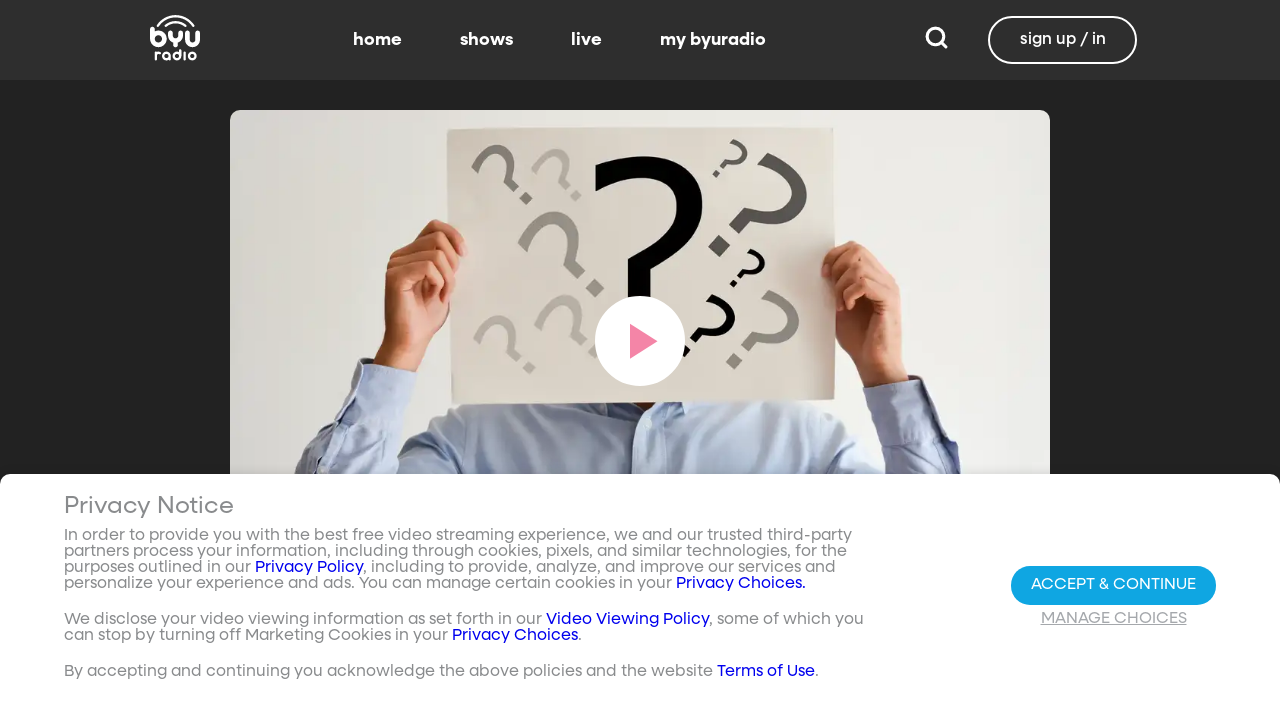

--- FILE ---
content_type: text/javascript; charset=utf-8
request_url: https://www.byuradio.org/_nuxt/C7blPxdQ.js
body_size: 1699
content:
import{_ as b,e as S,i as w,Q as g,T as A,aD as _,o as r,a0 as u,V as f,c,ak as h,a as m,ar as v,ac as B,ax as p,P as C}from"./CL8S-Ufk.js";const n=(e,i=!1)=>e?i?e.querySelectorAll('*[tabindex="-1"]'):e.querySelectorAll(`a[href]:not([tabindex="-1"]),
                                     area[href],
                                     input:not([disabled]),
                                     select:not([disabled]),
                                     textarea:not([disabled]),
                                     button:not([disabled]),
                                     iframe,
                                     object,
                                     embed,
                                     *[tabindex]:not([tabindex="-1"]),
                                     *[contenteditable]`):null;let d;const L=(e,{value:i=!0})=>{if(i){let t=n(e),s=n(e,!0);t&&t.length>0&&(d=a=>{t=n(e),s=n(e,!0);const o=t[0],l=t[t.length-1];a.target===o&&a.shiftKey&&a.key==="Tab"?(a.preventDefault(),l.focus()):(a.target===l||Array.from(s).includes(a.target))&&!a.shiftKey&&a.key==="Tab"&&(a.preventDefault(),o.focus())},e.addEventListener("keydown",d))}},x=e=>{e.removeEventListener("keydown",d)},E={bind:L,unbind:x},k={name:"CustomModal",directives:{trapFocus:E},active:{type:Boolean,default:!1},props:{active:Boolean,width:{type:[String,Number],default:"initial"},hasModalCard:Boolean,animation:{type:String,default:"zoom-out"},canCancel:{type:[Array,Boolean],default:!1},onCancel:{type:Function,default:()=>{}},preventScroll:{type:Boolean,default:!0},fullScreen:Boolean,trapFocus:{type:Boolean},autoFocus:{type:Boolean},ariaRole:{type:String,validator:e=>["dialog","alertdialog"].includes(e),default:"dialog"},ariaModal:Boolean,ariaLabel:{type:String,default:""},closeButtonAriaLabel:{type:String,default:"Close"},destroyOnHide:{type:Boolean,default:!0},renderOnMounted:{type:Boolean,default:!1},id:{type:String,default:""}},emits:["after-enter","cancel","close","update:active","after-leave"],setup(){return{applicationStore:S()}},data(){return{isActive:this.active||!1,savedScrollTop:null,newWidth:typeof this.width=="number"?this.width+"px":this.width,animating:!this.active,destroyed:!(this.active||this.renderOnMounted)}},computed:{cancelOptions(){return typeof this.canCancel=="boolean"?[]:this.canCancel},showX(){return this.cancelOptions.includes("x")},customStyle(){return this.fullScreen?{width:"100vw",height:"100vh"}:{width:this.newWidth}}},watch:{active(e){this.isActive=e},isActive(e){e&&(this.destroyed=!1),this.handleScroll(),this.$nextTick(()=>{e&&this.$el&&this.$el.focus&&this.autoFocus&&this.$el.focus()}),this.applicationStore.openModal=this.isActive?this.$parent._name:""},width(){this.newWidth=typeof this.width=="number"?this.width+"px":this.width}},beforeMount(){this.programmatic&&document.body.appendChild(this.$el)},mounted(){this.programmatic?this.isActive=!0:this.isActive&&this.handleScroll()},beforeUnmount(){typeof window<"u"&&(document.removeEventListener("keyup",this.keyPress),document.documentElement.classList.remove("disable-scroll-modal"))},methods:{handleScroll(){if(!(typeof window>"u")){if(this.preventScroll){this.isActive?document.documentElement.classList.add("disable-scroll-modal"):document.documentElement.classList.remove("disable-scroll-modal");return}if(this.savedScrollTop=this.savedScrollTop?this.savedScrollTop:document.documentElement.scrollTop,this.isActive){document.body.style.top=`-${this.savedScrollTop}px`;return}document.documentElement.scrollTop=this.savedScrollTop,document.body.style.top=null,this.savedScrollTop=null}},cancel(e,...i){this.cancelOptions.includes(e)&&(this.$emit("cancel",...i),this.onCancel(...i),this.close())},close(){this.$emit("close"),this.$emit("update:active",!1),this.programmatic&&(this.isActive=!1,window.setTimeout(()=>{this.removeElement(this.$el)},150))},keyPress({key:e}){this.isActive&&(e==="Escape"||e==="Esc")&&this.cancel("escape")},afterEnter(){this.animating=!1,this.$emit("after-enter")},beforeLeave(){this.animating=!0},afterLeave(){this.destroyOnHide&&(this.destroyed=!0),this.$emit("after-leave")},removeElement(e){typeof e.remove<"u"?e.remove():typeof e.parentNode<"u"&&e.parentNode!==null&&e.parentNode.removeChild(e)}}},T=["role","aria-label","aria-modal"],M=["aria-label"];function F(e,i,t,s,a,o){const l=_("trap-focus");return r(),w(A,{name:t.animation,onAfterEnter:o.afterEnter,onBeforeLeave:o.beforeLeave,onAfterLeave:o.afterLeave},{default:g(()=>[a.destroyed?f("",!0):u((r(),c("div",{key:0,class:h(["modal is-active",[{"is-full-screen":t.fullScreen}]]),tabindex:"-1",role:t.ariaRole,"aria-label":t.ariaLabel,"aria-modal":t.ariaModal},[m("div",{class:"modal-background",onClick:i[0]||(i[0]=y=>o.cancel("outside"))}),m("div",{class:h(["animation-content",[{"modal-content":!t.hasModalCard}]]),style:v(o.customStyle)},[B(e.$slots,"default",{canCancel:t.canCancel,close:o.close},void 0,!0),o.showX?u((r(),c("button",{key:0,type:"button",class:"modal-close is-large","aria-label":t.closeButtonAriaLabel,onClick:i[1]||(i[1]=y=>o.cancel("x"))},null,8,M)),[[p,!a.animating]]):f("",!0)],6)],10,T)),[[p,a.isActive],[l,t.trapFocus]])]),_:3},8,["name","onAfterEnter","onBeforeLeave","onAfterLeave"])}const D=b(k,[["render",F],["__scopeId","data-v-3fe77d8a"]]),N={__name:"spinner",props:{color:{type:String,default:"#fff"}},setup(e){const i=e,t=C(()=>`border-left: 0.5em solid ${i.color}`);return(s,a)=>(r(),c("div",{class:"loader",style:v(t.value)},null,4))}};export{N as _,D as c};


--- FILE ---
content_type: text/javascript; charset=utf-8
request_url: https://www.byuradio.org/_nuxt/BQmOzr4V.js
body_size: 834
content:
import{N as s}from"./DurBs3Qy.js";import{c as t,o as e,a as c,bl as n}from"./CL8S-Ufk.js";const o={viewBox:"0 0 274.6 200"};function h(r,l){return e(),t("svg",o,l[0]||(l[0]=[c("path",{d:"M137.3 57h10.3zm-72.5 70.9h-20c-3.6 0-6.7-2.6-7.4-6.1l-2.1-10.7c-.2-1.1-.9-1.7-1.3-1.9s-1.3-.6-2.3-.2l-10.3 3.6c-3.4 1.2-7.2-.2-8.9-3.4L2.4 91.9C.6 88.8 1.3 84.8 4 82.5l8.3-7.2c.8-.7.9-1.7.9-2.1s-.1-1.4-.9-2.1l-8.2-7.2c-2.7-2.3-3.4-6.3-1.6-9.4l10-17.4c1.8-3.1 5.6-4.5 8.9-3.4l10.3 3.6c1.1.4 1.9 0 2.3-.2.4-.2 1.2-.8 1.3-1.9l2.1-10.7c.7-3.5 3.7-6 7.4-6h20.1c3.6 0 6.7 2.6 7.4 6.1l2.1 10.7c.2 1.1.9 1.7 1.3 1.9s1.3.6 2.3.2l10.3-3.6c3.4-1.2 7.2.2 8.9 3.4l10 17.4c1.8 3.1 1.1 7.1-1.6 9.4l-8.3 7.2c-.8.7-.9 1.7-.9 2.1s.1 1.4.9 2.1l8.3 7.2c2.7 2.3 3.4 6.3 1.6 9.4l-10 17.4c-1.8 3.1-5.6 4.5-8.9 3.4L78 109.2c-1.1-.4-1.9 0-2.3.2-.4.2-1.2.8-1.3 1.9L72.3 122c-.7 3.5-3.8 6-7.4 6Zm-17.7-10.2h15.4l1.6-8.5c.7-3.7 3-7 6.3-8.9 3.3-1.9 7.3-2.3 10.8-1l8.2 2.8 7.7-13.4-6.5-5.6c-2.9-2.5-4.5-6.1-4.5-9.9s1.7-7.4 4.5-9.9l6.5-5.6-7.7-13.5-8.2 2.8c-3.6 1.2-7.5.9-10.8-1-3.3-1.9-5.6-5.1-6.3-8.9l-1.6-8.5H47.1l-1.6 8.5c-.7 3.7-3 6.9-6.3 8.8s-7.3 2.3-10.8 1l-8.2-2.8-7.8 13.4 6.5 5.6c2.9 2.5 4.5 6.1 4.5 9.9s-1.7 7.4-4.5 9.9l-6.5 5.6 7.8 13.4 8.2-2.8c3.6-1.2 7.5-.9 10.8 1 3.3 1.9 5.6 5.1 6.3 8.9l1.6 8.5Zm9.2-34.6c5.5 0 9.9-4.5 9.9-9.9s-4.5-9.9-9.9-9.9-9.9 4.5-9.9 9.9 4.4 9.9 9.9 9.9Z"},null,-1),c("path",{d:"M239.6 1.3h-130c-14.3 0-26.5 9.5-30.6 22.6h20.4c2.6-2.8 6.2-4.5 10.2-4.5h130c7.7 0 13.9 6.3 13.9 13.9v91.9c0 7.7-6.3 14-14 14h-58.6c-4.9 0-9.7 2-13 5.6-13.1 13.9-23.8 24.2-31 30.2l.4-25c0-2.8-1.1-5.6-3.1-7.6-1.9-2.1-4.7-3.2-7.5-3.2h-17c-7.7 0-14-6.3-14-14v-2.4H77.6v2.4c0 17.7 14.4 32.1 32.1 32.1h9.3l-.4 30.4v.2c.2 4.9 2.9 8.8 7.1 10.4 1.2.4 2.5.7 3.9.7 6.2 0 13.9-5.1 27.2-17.5 9.5-8.7 19.2-18.9 24.2-24.2h58.5c17.7 0 32.1-14.4 32.1-32.1V33.3c0-17.6-14.4-32-32-32Z"},null,-1),c("path",{d:"M207 65.9c4.8 0 8.6 2.3 10.5 6l14.1-8.2c-4.7-8.3-13.8-13.8-24.3-13.8-16.3 0-28.4 12.4-28.4 28.4s12.1 28.4 28.4 28.2c10.5 0 19.7-5.5 24.3-13.8l-14.1-8c-1.8 3.8-5.8 6-10.5 6-7 0-12.1-5.1-12.1-12.4s5.2-12.4 12.1-12.4zm-60.7 0c4.8 0 8.6 2.3 10.5 6l14.1-8.2c-4.7-8.2-13.9-13.8-24.4-13.8-16.3 0-28.4 12.5-28.4 28.4s12.1 28.4 28.5 28.4 19.7-5.5 24.3-13.8l-14.1-8.2c-1.8 3.8-5.8 6-10.5 6-7 0-12.1-5.1-12.1-12.4s5.2-12.4 12.1-12.4z"},null,-1)]))}const d={render(){return n(s,{icon:{render:h},name:"cc-settings"})}};export{d as default,h as render};
